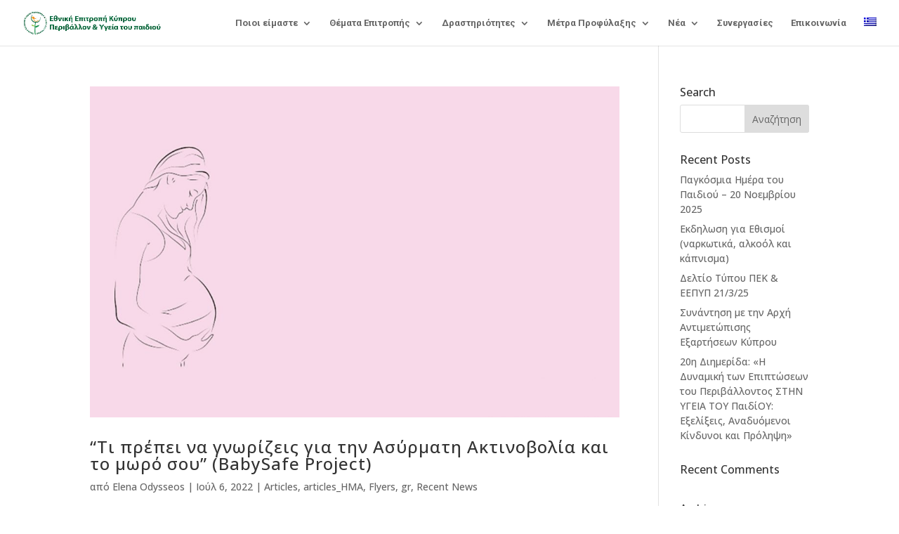

--- FILE ---
content_type: text/html; charset=UTF-8
request_url: https://paidi.com.cy/2022/07/
body_size: 15580
content:
<!DOCTYPE html>
<html lang="el">
<head>
	<meta charset="UTF-8" />
<meta http-equiv="X-UA-Compatible" content="IE=edge">
	<link rel="pingback" href="https://paidi.com.cy/xmlrpc.php" />

	<script type="text/javascript">
		document.documentElement.className = 'js';
	</script>
	
	<title>Αρχεία | Paidi.com.cy</title>
<link data-rocket-preload as="style" href="https://fonts.googleapis.com/css?family=Open%20Sans%3A300italic%2C400italic%2C600italic%2C700italic%2C800italic%2C400%2C300%2C600%2C700%2C800%7CRoboto%3A100%2C100italic%2C300%2C300italic%2Cregular%2Citalic%2C500%2C500italic%2C700%2C700italic%2C900%2C900italic%7CAdvent%20Pro%3A100%2C200%2C300%2Cregular%2C500%2C600%2C700%7COpen%20Sans%3A300%2Cregular%2C500%2C600%2C700%2C800%2C300italic%2Citalic%2C500italic%2C600italic%2C700italic%2C800italic&#038;subset=latin%2Clatin-ext&#038;display=swap" rel="preload">
<link href="https://fonts.googleapis.com/css?family=Open%20Sans%3A300italic%2C400italic%2C600italic%2C700italic%2C800italic%2C400%2C300%2C600%2C700%2C800%7CRoboto%3A100%2C100italic%2C300%2C300italic%2Cregular%2Citalic%2C500%2C500italic%2C700%2C700italic%2C900%2C900italic%7CAdvent%20Pro%3A100%2C200%2C300%2Cregular%2C500%2C600%2C700%7COpen%20Sans%3A300%2Cregular%2C500%2C600%2C700%2C800%2C300italic%2Citalic%2C500italic%2C600italic%2C700italic%2C800italic&#038;subset=latin%2Clatin-ext&#038;display=swap" media="print" onload="this.media=&#039;all&#039;" rel="stylesheet">
<noscript><link rel="stylesheet" href="https://fonts.googleapis.com/css?family=Open%20Sans%3A300italic%2C400italic%2C600italic%2C700italic%2C800italic%2C400%2C300%2C600%2C700%2C800%7CRoboto%3A100%2C100italic%2C300%2C300italic%2Cregular%2Citalic%2C500%2C500italic%2C700%2C700italic%2C900%2C900italic%7CAdvent%20Pro%3A100%2C200%2C300%2Cregular%2C500%2C600%2C700%7COpen%20Sans%3A300%2Cregular%2C500%2C600%2C700%2C800%2C300italic%2Citalic%2C500italic%2C600italic%2C700italic%2C800italic&#038;subset=latin%2Clatin-ext&#038;display=swap"></noscript>
<meta name='robots' content='max-image-preview:large' />
<link rel="alternate" hreflang="el" href="https://paidi.com.cy/2022/07/" />
<link rel="alternate" hreflang="x-default" href="https://paidi.com.cy/2022/07/" />
<link rel='dns-prefetch' href='//fonts.googleapis.com' />
<link href='https://fonts.gstatic.com' crossorigin rel='preconnect' />
<link rel="alternate" type="application/rss+xml" title="Ροή RSS &raquo; Paidi.com.cy" href="https://paidi.com.cy/feed/" />
<link rel="alternate" type="application/rss+xml" title="Ροή Σχολίων &raquo; Paidi.com.cy" href="https://paidi.com.cy/comments/feed/" />
		<!-- This site uses the Google Analytics by MonsterInsights plugin v9.11.1 - Using Analytics tracking - https://www.monsterinsights.com/ -->
							<script src="//www.googletagmanager.com/gtag/js?id=G-3GNDJJZV5P"  data-cfasync="false" data-wpfc-render="false" type="text/javascript" async></script>
			<script data-cfasync="false" data-wpfc-render="false" type="text/javascript">
				var mi_version = '9.11.1';
				var mi_track_user = true;
				var mi_no_track_reason = '';
								var MonsterInsightsDefaultLocations = {"page_location":"https:\/\/paidi.com.cy\/2022\/07\/"};
								if ( typeof MonsterInsightsPrivacyGuardFilter === 'function' ) {
					var MonsterInsightsLocations = (typeof MonsterInsightsExcludeQuery === 'object') ? MonsterInsightsPrivacyGuardFilter( MonsterInsightsExcludeQuery ) : MonsterInsightsPrivacyGuardFilter( MonsterInsightsDefaultLocations );
				} else {
					var MonsterInsightsLocations = (typeof MonsterInsightsExcludeQuery === 'object') ? MonsterInsightsExcludeQuery : MonsterInsightsDefaultLocations;
				}

								var disableStrs = [
										'ga-disable-G-3GNDJJZV5P',
									];

				/* Function to detect opted out users */
				function __gtagTrackerIsOptedOut() {
					for (var index = 0; index < disableStrs.length; index++) {
						if (document.cookie.indexOf(disableStrs[index] + '=true') > -1) {
							return true;
						}
					}

					return false;
				}

				/* Disable tracking if the opt-out cookie exists. */
				if (__gtagTrackerIsOptedOut()) {
					for (var index = 0; index < disableStrs.length; index++) {
						window[disableStrs[index]] = true;
					}
				}

				/* Opt-out function */
				function __gtagTrackerOptout() {
					for (var index = 0; index < disableStrs.length; index++) {
						document.cookie = disableStrs[index] + '=true; expires=Thu, 31 Dec 2099 23:59:59 UTC; path=/';
						window[disableStrs[index]] = true;
					}
				}

				if ('undefined' === typeof gaOptout) {
					function gaOptout() {
						__gtagTrackerOptout();
					}
				}
								window.dataLayer = window.dataLayer || [];

				window.MonsterInsightsDualTracker = {
					helpers: {},
					trackers: {},
				};
				if (mi_track_user) {
					function __gtagDataLayer() {
						dataLayer.push(arguments);
					}

					function __gtagTracker(type, name, parameters) {
						if (!parameters) {
							parameters = {};
						}

						if (parameters.send_to) {
							__gtagDataLayer.apply(null, arguments);
							return;
						}

						if (type === 'event') {
														parameters.send_to = monsterinsights_frontend.v4_id;
							var hookName = name;
							if (typeof parameters['event_category'] !== 'undefined') {
								hookName = parameters['event_category'] + ':' + name;
							}

							if (typeof MonsterInsightsDualTracker.trackers[hookName] !== 'undefined') {
								MonsterInsightsDualTracker.trackers[hookName](parameters);
							} else {
								__gtagDataLayer('event', name, parameters);
							}
							
						} else {
							__gtagDataLayer.apply(null, arguments);
						}
					}

					__gtagTracker('js', new Date());
					__gtagTracker('set', {
						'developer_id.dZGIzZG': true,
											});
					if ( MonsterInsightsLocations.page_location ) {
						__gtagTracker('set', MonsterInsightsLocations);
					}
										__gtagTracker('config', 'G-3GNDJJZV5P', {"forceSSL":"true","link_attribution":"true"} );
										window.gtag = __gtagTracker;										(function () {
						/* https://developers.google.com/analytics/devguides/collection/analyticsjs/ */
						/* ga and __gaTracker compatibility shim. */
						var noopfn = function () {
							return null;
						};
						var newtracker = function () {
							return new Tracker();
						};
						var Tracker = function () {
							return null;
						};
						var p = Tracker.prototype;
						p.get = noopfn;
						p.set = noopfn;
						p.send = function () {
							var args = Array.prototype.slice.call(arguments);
							args.unshift('send');
							__gaTracker.apply(null, args);
						};
						var __gaTracker = function () {
							var len = arguments.length;
							if (len === 0) {
								return;
							}
							var f = arguments[len - 1];
							if (typeof f !== 'object' || f === null || typeof f.hitCallback !== 'function') {
								if ('send' === arguments[0]) {
									var hitConverted, hitObject = false, action;
									if ('event' === arguments[1]) {
										if ('undefined' !== typeof arguments[3]) {
											hitObject = {
												'eventAction': arguments[3],
												'eventCategory': arguments[2],
												'eventLabel': arguments[4],
												'value': arguments[5] ? arguments[5] : 1,
											}
										}
									}
									if ('pageview' === arguments[1]) {
										if ('undefined' !== typeof arguments[2]) {
											hitObject = {
												'eventAction': 'page_view',
												'page_path': arguments[2],
											}
										}
									}
									if (typeof arguments[2] === 'object') {
										hitObject = arguments[2];
									}
									if (typeof arguments[5] === 'object') {
										Object.assign(hitObject, arguments[5]);
									}
									if ('undefined' !== typeof arguments[1].hitType) {
										hitObject = arguments[1];
										if ('pageview' === hitObject.hitType) {
											hitObject.eventAction = 'page_view';
										}
									}
									if (hitObject) {
										action = 'timing' === arguments[1].hitType ? 'timing_complete' : hitObject.eventAction;
										hitConverted = mapArgs(hitObject);
										__gtagTracker('event', action, hitConverted);
									}
								}
								return;
							}

							function mapArgs(args) {
								var arg, hit = {};
								var gaMap = {
									'eventCategory': 'event_category',
									'eventAction': 'event_action',
									'eventLabel': 'event_label',
									'eventValue': 'event_value',
									'nonInteraction': 'non_interaction',
									'timingCategory': 'event_category',
									'timingVar': 'name',
									'timingValue': 'value',
									'timingLabel': 'event_label',
									'page': 'page_path',
									'location': 'page_location',
									'title': 'page_title',
									'referrer' : 'page_referrer',
								};
								for (arg in args) {
																		if (!(!args.hasOwnProperty(arg) || !gaMap.hasOwnProperty(arg))) {
										hit[gaMap[arg]] = args[arg];
									} else {
										hit[arg] = args[arg];
									}
								}
								return hit;
							}

							try {
								f.hitCallback();
							} catch (ex) {
							}
						};
						__gaTracker.create = newtracker;
						__gaTracker.getByName = newtracker;
						__gaTracker.getAll = function () {
							return [];
						};
						__gaTracker.remove = noopfn;
						__gaTracker.loaded = true;
						window['__gaTracker'] = __gaTracker;
					})();
									} else {
										console.log("");
					(function () {
						function __gtagTracker() {
							return null;
						}

						window['__gtagTracker'] = __gtagTracker;
						window['gtag'] = __gtagTracker;
					})();
									}
			</script>
							<!-- / Google Analytics by MonsterInsights -->
		<meta content="Divi v.4.27.4" name="generator"/><style id='wp-emoji-styles-inline-css' type='text/css'>

	img.wp-smiley, img.emoji {
		display: inline !important;
		border: none !important;
		box-shadow: none !important;
		height: 1em !important;
		width: 1em !important;
		margin: 0 0.07em !important;
		vertical-align: -0.1em !important;
		background: none !important;
		padding: 0 !important;
	}
</style>
<link rel='stylesheet' id='wp-block-library-css' href='https://paidi.com.cy/wp-includes/css/dist/block-library/style.min.css?ver=6.8.3' type='text/css' media='all' />
<style id='wp-block-library-theme-inline-css' type='text/css'>
.wp-block-audio :where(figcaption){color:#555;font-size:13px;text-align:center}.is-dark-theme .wp-block-audio :where(figcaption){color:#ffffffa6}.wp-block-audio{margin:0 0 1em}.wp-block-code{border:1px solid #ccc;border-radius:4px;font-family:Menlo,Consolas,monaco,monospace;padding:.8em 1em}.wp-block-embed :where(figcaption){color:#555;font-size:13px;text-align:center}.is-dark-theme .wp-block-embed :where(figcaption){color:#ffffffa6}.wp-block-embed{margin:0 0 1em}.blocks-gallery-caption{color:#555;font-size:13px;text-align:center}.is-dark-theme .blocks-gallery-caption{color:#ffffffa6}:root :where(.wp-block-image figcaption){color:#555;font-size:13px;text-align:center}.is-dark-theme :root :where(.wp-block-image figcaption){color:#ffffffa6}.wp-block-image{margin:0 0 1em}.wp-block-pullquote{border-bottom:4px solid;border-top:4px solid;color:currentColor;margin-bottom:1.75em}.wp-block-pullquote cite,.wp-block-pullquote footer,.wp-block-pullquote__citation{color:currentColor;font-size:.8125em;font-style:normal;text-transform:uppercase}.wp-block-quote{border-left:.25em solid;margin:0 0 1.75em;padding-left:1em}.wp-block-quote cite,.wp-block-quote footer{color:currentColor;font-size:.8125em;font-style:normal;position:relative}.wp-block-quote:where(.has-text-align-right){border-left:none;border-right:.25em solid;padding-left:0;padding-right:1em}.wp-block-quote:where(.has-text-align-center){border:none;padding-left:0}.wp-block-quote.is-large,.wp-block-quote.is-style-large,.wp-block-quote:where(.is-style-plain){border:none}.wp-block-search .wp-block-search__label{font-weight:700}.wp-block-search__button{border:1px solid #ccc;padding:.375em .625em}:where(.wp-block-group.has-background){padding:1.25em 2.375em}.wp-block-separator.has-css-opacity{opacity:.4}.wp-block-separator{border:none;border-bottom:2px solid;margin-left:auto;margin-right:auto}.wp-block-separator.has-alpha-channel-opacity{opacity:1}.wp-block-separator:not(.is-style-wide):not(.is-style-dots){width:100px}.wp-block-separator.has-background:not(.is-style-dots){border-bottom:none;height:1px}.wp-block-separator.has-background:not(.is-style-wide):not(.is-style-dots){height:2px}.wp-block-table{margin:0 0 1em}.wp-block-table td,.wp-block-table th{word-break:normal}.wp-block-table :where(figcaption){color:#555;font-size:13px;text-align:center}.is-dark-theme .wp-block-table :where(figcaption){color:#ffffffa6}.wp-block-video :where(figcaption){color:#555;font-size:13px;text-align:center}.is-dark-theme .wp-block-video :where(figcaption){color:#ffffffa6}.wp-block-video{margin:0 0 1em}:root :where(.wp-block-template-part.has-background){margin-bottom:0;margin-top:0;padding:1.25em 2.375em}
</style>
<style id='global-styles-inline-css' type='text/css'>
:root{--wp--preset--aspect-ratio--square: 1;--wp--preset--aspect-ratio--4-3: 4/3;--wp--preset--aspect-ratio--3-4: 3/4;--wp--preset--aspect-ratio--3-2: 3/2;--wp--preset--aspect-ratio--2-3: 2/3;--wp--preset--aspect-ratio--16-9: 16/9;--wp--preset--aspect-ratio--9-16: 9/16;--wp--preset--color--black: #000000;--wp--preset--color--cyan-bluish-gray: #abb8c3;--wp--preset--color--white: #ffffff;--wp--preset--color--pale-pink: #f78da7;--wp--preset--color--vivid-red: #cf2e2e;--wp--preset--color--luminous-vivid-orange: #ff6900;--wp--preset--color--luminous-vivid-amber: #fcb900;--wp--preset--color--light-green-cyan: #7bdcb5;--wp--preset--color--vivid-green-cyan: #00d084;--wp--preset--color--pale-cyan-blue: #8ed1fc;--wp--preset--color--vivid-cyan-blue: #0693e3;--wp--preset--color--vivid-purple: #9b51e0;--wp--preset--gradient--vivid-cyan-blue-to-vivid-purple: linear-gradient(135deg,rgba(6,147,227,1) 0%,rgb(155,81,224) 100%);--wp--preset--gradient--light-green-cyan-to-vivid-green-cyan: linear-gradient(135deg,rgb(122,220,180) 0%,rgb(0,208,130) 100%);--wp--preset--gradient--luminous-vivid-amber-to-luminous-vivid-orange: linear-gradient(135deg,rgba(252,185,0,1) 0%,rgba(255,105,0,1) 100%);--wp--preset--gradient--luminous-vivid-orange-to-vivid-red: linear-gradient(135deg,rgba(255,105,0,1) 0%,rgb(207,46,46) 100%);--wp--preset--gradient--very-light-gray-to-cyan-bluish-gray: linear-gradient(135deg,rgb(238,238,238) 0%,rgb(169,184,195) 100%);--wp--preset--gradient--cool-to-warm-spectrum: linear-gradient(135deg,rgb(74,234,220) 0%,rgb(151,120,209) 20%,rgb(207,42,186) 40%,rgb(238,44,130) 60%,rgb(251,105,98) 80%,rgb(254,248,76) 100%);--wp--preset--gradient--blush-light-purple: linear-gradient(135deg,rgb(255,206,236) 0%,rgb(152,150,240) 100%);--wp--preset--gradient--blush-bordeaux: linear-gradient(135deg,rgb(254,205,165) 0%,rgb(254,45,45) 50%,rgb(107,0,62) 100%);--wp--preset--gradient--luminous-dusk: linear-gradient(135deg,rgb(255,203,112) 0%,rgb(199,81,192) 50%,rgb(65,88,208) 100%);--wp--preset--gradient--pale-ocean: linear-gradient(135deg,rgb(255,245,203) 0%,rgb(182,227,212) 50%,rgb(51,167,181) 100%);--wp--preset--gradient--electric-grass: linear-gradient(135deg,rgb(202,248,128) 0%,rgb(113,206,126) 100%);--wp--preset--gradient--midnight: linear-gradient(135deg,rgb(2,3,129) 0%,rgb(40,116,252) 100%);--wp--preset--font-size--small: 13px;--wp--preset--font-size--medium: 20px;--wp--preset--font-size--large: 36px;--wp--preset--font-size--x-large: 42px;--wp--preset--spacing--20: 0.44rem;--wp--preset--spacing--30: 0.67rem;--wp--preset--spacing--40: 1rem;--wp--preset--spacing--50: 1.5rem;--wp--preset--spacing--60: 2.25rem;--wp--preset--spacing--70: 3.38rem;--wp--preset--spacing--80: 5.06rem;--wp--preset--shadow--natural: 6px 6px 9px rgba(0, 0, 0, 0.2);--wp--preset--shadow--deep: 12px 12px 50px rgba(0, 0, 0, 0.4);--wp--preset--shadow--sharp: 6px 6px 0px rgba(0, 0, 0, 0.2);--wp--preset--shadow--outlined: 6px 6px 0px -3px rgba(255, 255, 255, 1), 6px 6px rgba(0, 0, 0, 1);--wp--preset--shadow--crisp: 6px 6px 0px rgba(0, 0, 0, 1);}:root { --wp--style--global--content-size: 823px;--wp--style--global--wide-size: 1080px; }:where(body) { margin: 0; }.wp-site-blocks > .alignleft { float: left; margin-right: 2em; }.wp-site-blocks > .alignright { float: right; margin-left: 2em; }.wp-site-blocks > .aligncenter { justify-content: center; margin-left: auto; margin-right: auto; }:where(.is-layout-flex){gap: 0.5em;}:where(.is-layout-grid){gap: 0.5em;}.is-layout-flow > .alignleft{float: left;margin-inline-start: 0;margin-inline-end: 2em;}.is-layout-flow > .alignright{float: right;margin-inline-start: 2em;margin-inline-end: 0;}.is-layout-flow > .aligncenter{margin-left: auto !important;margin-right: auto !important;}.is-layout-constrained > .alignleft{float: left;margin-inline-start: 0;margin-inline-end: 2em;}.is-layout-constrained > .alignright{float: right;margin-inline-start: 2em;margin-inline-end: 0;}.is-layout-constrained > .aligncenter{margin-left: auto !important;margin-right: auto !important;}.is-layout-constrained > :where(:not(.alignleft):not(.alignright):not(.alignfull)){max-width: var(--wp--style--global--content-size);margin-left: auto !important;margin-right: auto !important;}.is-layout-constrained > .alignwide{max-width: var(--wp--style--global--wide-size);}body .is-layout-flex{display: flex;}.is-layout-flex{flex-wrap: wrap;align-items: center;}.is-layout-flex > :is(*, div){margin: 0;}body .is-layout-grid{display: grid;}.is-layout-grid > :is(*, div){margin: 0;}body{padding-top: 0px;padding-right: 0px;padding-bottom: 0px;padding-left: 0px;}:root :where(.wp-element-button, .wp-block-button__link){background-color: #32373c;border-width: 0;color: #fff;font-family: inherit;font-size: inherit;line-height: inherit;padding: calc(0.667em + 2px) calc(1.333em + 2px);text-decoration: none;}.has-black-color{color: var(--wp--preset--color--black) !important;}.has-cyan-bluish-gray-color{color: var(--wp--preset--color--cyan-bluish-gray) !important;}.has-white-color{color: var(--wp--preset--color--white) !important;}.has-pale-pink-color{color: var(--wp--preset--color--pale-pink) !important;}.has-vivid-red-color{color: var(--wp--preset--color--vivid-red) !important;}.has-luminous-vivid-orange-color{color: var(--wp--preset--color--luminous-vivid-orange) !important;}.has-luminous-vivid-amber-color{color: var(--wp--preset--color--luminous-vivid-amber) !important;}.has-light-green-cyan-color{color: var(--wp--preset--color--light-green-cyan) !important;}.has-vivid-green-cyan-color{color: var(--wp--preset--color--vivid-green-cyan) !important;}.has-pale-cyan-blue-color{color: var(--wp--preset--color--pale-cyan-blue) !important;}.has-vivid-cyan-blue-color{color: var(--wp--preset--color--vivid-cyan-blue) !important;}.has-vivid-purple-color{color: var(--wp--preset--color--vivid-purple) !important;}.has-black-background-color{background-color: var(--wp--preset--color--black) !important;}.has-cyan-bluish-gray-background-color{background-color: var(--wp--preset--color--cyan-bluish-gray) !important;}.has-white-background-color{background-color: var(--wp--preset--color--white) !important;}.has-pale-pink-background-color{background-color: var(--wp--preset--color--pale-pink) !important;}.has-vivid-red-background-color{background-color: var(--wp--preset--color--vivid-red) !important;}.has-luminous-vivid-orange-background-color{background-color: var(--wp--preset--color--luminous-vivid-orange) !important;}.has-luminous-vivid-amber-background-color{background-color: var(--wp--preset--color--luminous-vivid-amber) !important;}.has-light-green-cyan-background-color{background-color: var(--wp--preset--color--light-green-cyan) !important;}.has-vivid-green-cyan-background-color{background-color: var(--wp--preset--color--vivid-green-cyan) !important;}.has-pale-cyan-blue-background-color{background-color: var(--wp--preset--color--pale-cyan-blue) !important;}.has-vivid-cyan-blue-background-color{background-color: var(--wp--preset--color--vivid-cyan-blue) !important;}.has-vivid-purple-background-color{background-color: var(--wp--preset--color--vivid-purple) !important;}.has-black-border-color{border-color: var(--wp--preset--color--black) !important;}.has-cyan-bluish-gray-border-color{border-color: var(--wp--preset--color--cyan-bluish-gray) !important;}.has-white-border-color{border-color: var(--wp--preset--color--white) !important;}.has-pale-pink-border-color{border-color: var(--wp--preset--color--pale-pink) !important;}.has-vivid-red-border-color{border-color: var(--wp--preset--color--vivid-red) !important;}.has-luminous-vivid-orange-border-color{border-color: var(--wp--preset--color--luminous-vivid-orange) !important;}.has-luminous-vivid-amber-border-color{border-color: var(--wp--preset--color--luminous-vivid-amber) !important;}.has-light-green-cyan-border-color{border-color: var(--wp--preset--color--light-green-cyan) !important;}.has-vivid-green-cyan-border-color{border-color: var(--wp--preset--color--vivid-green-cyan) !important;}.has-pale-cyan-blue-border-color{border-color: var(--wp--preset--color--pale-cyan-blue) !important;}.has-vivid-cyan-blue-border-color{border-color: var(--wp--preset--color--vivid-cyan-blue) !important;}.has-vivid-purple-border-color{border-color: var(--wp--preset--color--vivid-purple) !important;}.has-vivid-cyan-blue-to-vivid-purple-gradient-background{background: var(--wp--preset--gradient--vivid-cyan-blue-to-vivid-purple) !important;}.has-light-green-cyan-to-vivid-green-cyan-gradient-background{background: var(--wp--preset--gradient--light-green-cyan-to-vivid-green-cyan) !important;}.has-luminous-vivid-amber-to-luminous-vivid-orange-gradient-background{background: var(--wp--preset--gradient--luminous-vivid-amber-to-luminous-vivid-orange) !important;}.has-luminous-vivid-orange-to-vivid-red-gradient-background{background: var(--wp--preset--gradient--luminous-vivid-orange-to-vivid-red) !important;}.has-very-light-gray-to-cyan-bluish-gray-gradient-background{background: var(--wp--preset--gradient--very-light-gray-to-cyan-bluish-gray) !important;}.has-cool-to-warm-spectrum-gradient-background{background: var(--wp--preset--gradient--cool-to-warm-spectrum) !important;}.has-blush-light-purple-gradient-background{background: var(--wp--preset--gradient--blush-light-purple) !important;}.has-blush-bordeaux-gradient-background{background: var(--wp--preset--gradient--blush-bordeaux) !important;}.has-luminous-dusk-gradient-background{background: var(--wp--preset--gradient--luminous-dusk) !important;}.has-pale-ocean-gradient-background{background: var(--wp--preset--gradient--pale-ocean) !important;}.has-electric-grass-gradient-background{background: var(--wp--preset--gradient--electric-grass) !important;}.has-midnight-gradient-background{background: var(--wp--preset--gradient--midnight) !important;}.has-small-font-size{font-size: var(--wp--preset--font-size--small) !important;}.has-medium-font-size{font-size: var(--wp--preset--font-size--medium) !important;}.has-large-font-size{font-size: var(--wp--preset--font-size--large) !important;}.has-x-large-font-size{font-size: var(--wp--preset--font-size--x-large) !important;}
:where(.wp-block-post-template.is-layout-flex){gap: 1.25em;}:where(.wp-block-post-template.is-layout-grid){gap: 1.25em;}
:where(.wp-block-columns.is-layout-flex){gap: 2em;}:where(.wp-block-columns.is-layout-grid){gap: 2em;}
:root :where(.wp-block-pullquote){font-size: 1.5em;line-height: 1.6;}
</style>
<link rel='stylesheet' id='fvp-frontend-css' href='https://paidi.com.cy/wp-content/plugins/featured-video-plus/styles/frontend.css?ver=2.3.3' type='text/css' media='all' />
<link rel='stylesheet' id='wpml-menu-item-0-css' href='https://paidi.com.cy/wp-content/plugins/sitepress-multilingual-cms/templates/language-switchers/menu-item/style.min.css?ver=1' type='text/css' media='all' />

<link rel='stylesheet' id='divi-style-css' href='https://paidi.com.cy/wp-content/themes/Divi/style-static.min.css?ver=4.27.4' type='text/css' media='all' />
<script type="text/javascript" src="https://paidi.com.cy/wp-content/plugins/google-analytics-for-wordpress/assets/js/frontend-gtag.min.js?ver=9.11.1" id="monsterinsights-frontend-script-js" async="async" data-wp-strategy="async"></script>
<script data-cfasync="false" data-wpfc-render="false" type="text/javascript" id='monsterinsights-frontend-script-js-extra'>/* <![CDATA[ */
var monsterinsights_frontend = {"js_events_tracking":"true","download_extensions":"doc,pdf,ppt,zip,xls,docx,pptx,xlsx","inbound_paths":"[{\"path\":\"\\\/go\\\/\",\"label\":\"affiliate\"},{\"path\":\"\\\/recommend\\\/\",\"label\":\"affiliate\"}]","home_url":"https:\/\/paidi.com.cy","hash_tracking":"false","v4_id":"G-3GNDJJZV5P"};/* ]]> */
</script>
<script type="text/javascript" src="https://paidi.com.cy/wp-includes/js/jquery/jquery.min.js?ver=3.7.1" id="jquery-core-js"></script>
<script type="text/javascript" src="https://paidi.com.cy/wp-includes/js/jquery/jquery-migrate.min.js?ver=3.4.1" id="jquery-migrate-js"></script>
<script type="text/javascript" src="https://paidi.com.cy/wp-content/plugins/featured-video-plus/js/jquery.fitvids.min.js?ver=master-2015-08" id="jquery.fitvids-js"></script>
<script type="text/javascript" id="fvp-frontend-js-extra">
/* <![CDATA[ */
var fvpdata = {"ajaxurl":"https:\/\/paidi.com.cy\/wp-admin\/admin-ajax.php","nonce":"29a94cd80b","fitvids":"1","dynamic":"","overlay":"","opacity":"0.75","color":"b","width":"640"};
/* ]]> */
</script>
<script type="text/javascript" src="https://paidi.com.cy/wp-content/plugins/featured-video-plus/js/frontend.min.js?ver=2.3.3" id="fvp-frontend-js"></script>
<link rel="https://api.w.org/" href="https://paidi.com.cy/wp-json/" /><link rel="EditURI" type="application/rsd+xml" title="RSD" href="https://paidi.com.cy/xmlrpc.php?rsd" />
<meta name="generator" content="WordPress 6.8.3" />
<meta name="generator" content="WPML ver:4.7.6 stt:1,13;" />
<meta name="viewport" content="width=device-width, initial-scale=1.0, maximum-scale=1.0, user-scalable=0" /><script type="text/javascript">
 jQuery(document).ready(function($) {
 $(".et-social-icon a").attr('target', 'blank');
 });
</script><link rel="icon" href="https://paidi.com.cy/wp-content/uploads/2019/04/eepyp_fav.jpg" sizes="32x32" />
<link rel="icon" href="https://paidi.com.cy/wp-content/uploads/2019/04/eepyp_fav.jpg" sizes="192x192" />
<link rel="apple-touch-icon" href="https://paidi.com.cy/wp-content/uploads/2019/04/eepyp_fav.jpg" />
<meta name="msapplication-TileImage" content="https://paidi.com.cy/wp-content/uploads/2019/04/eepyp_fav.jpg" />
<link rel="stylesheet" id="et-divi-customizer-global-cached-inline-styles" href="https://paidi.com.cy/wp-content/et-cache/global/et-divi-customizer-global.min.css?ver=1758108841" /><link rel="stylesheet" id="et-core-unified-cpt-9439-cached-inline-styles" href="https://paidi.com.cy/wp-content/et-cache/9439/et-core-unified-cpt-9439.min.css?ver=1758108841" /><meta name="generator" content="AccelerateWP 3.19.0.1-1.1-28" data-wpr-features="wpr_desktop" /></head>
<body class="archive date wp-theme-Divi et-tb-has-template et-tb-has-footer et_pb_button_helper_class et_fullwidth_nav et_fixed_nav et_show_nav et_primary_nav_dropdown_animation_fade et_secondary_nav_dropdown_animation_fade et_header_style_left et_cover_background et_pb_gutter osx et_pb_gutters3 et_pb_pagebuilder_layout et_right_sidebar et_divi_theme et-db">
	<div data-rocket-location-hash="775329b08c0e284f257a34d6fe14bc45" id="page-container">
<div data-rocket-location-hash="551e81ab591dddf54ca9a5b9d4e36f2d" id="et-boc" class="et-boc">
			
		

	<header data-rocket-location-hash="5e68269e02cd20b9e49952725eddbf2d" id="main-header" data-height-onload="49">
		<div class="container clearfix et_menu_container">
					<div class="logo_container">
				<span class="logo_helper"></span>
				<a href="https://paidi.com.cy/">
				<img src="http://paidi.com.cy/wp-content/uploads/2019/05/logo_web.jpg" width="800" height="144" alt="Paidi.com.cy" id="logo" data-height-percentage="55" />
				</a>
			</div>
					<div id="et-top-navigation" data-height="49" data-fixed-height="40">
									<nav id="top-menu-nav">
					<ul id="top-menu" class="nav"><li class="menu-item menu-item-type-custom menu-item-object-custom menu-item-has-children menu-item-8"><a href="#">Ποιοι είμαστε</a>
<ul class="sub-menu">
	<li class="menu-item menu-item-type-post_type menu-item-object-page menu-item-233"><a href="https://paidi.com.cy/185-2/">Χαιρετισμός Προέδρου</a></li>
	<li class="menu-item menu-item-type-post_type menu-item-object-page menu-item-264"><a href="https://paidi.com.cy/apostoli/">Η αποστολή μας</a></li>
	<li class="menu-item menu-item-type-post_type menu-item-object-page menu-item-343"><a href="https://paidi.com.cy/epitropi/">Επιτροπή</a></li>
	<li class="menu-item menu-item-type-post_type menu-item-object-page menu-item-351"><a href="https://paidi.com.cy/ektheseis_drastiriotitwn/">Ετήσιες Εκθέσεις</a></li>
</ul>
</li>
<li class="menu-item menu-item-type-custom menu-item-object-custom menu-item-has-children menu-item-11806"><a href="#">Θέματα Επιτροπής</a>
<ul class="sub-menu">
	<li class="menu-item menu-item-type-post_type menu-item-object-page menu-item-847"><a href="https://paidi.com.cy/%ce%b7%ce%bb%ce%b5%ce%ba%cf%84%cf%81%ce%bf%ce%bc%ce%b1%ce%b3%ce%bd%ce%b7%cf%84%ce%b9%ce%ba%ce%ae-%ce%b1%ce%ba%cf%84%ce%b9%ce%bd%ce%bf%ce%b2%ce%bf%ce%bb%ce%af%ce%b1/">Ηλεκτρομαγνητική Ακτινοβολία</a></li>
	<li class="menu-item menu-item-type-post_type menu-item-object-page menu-item-12192"><a href="https://paidi.com.cy/%cf%88%ce%b7%cf%86%ce%b9%ce%b1%ce%ba%ce%b7-%cf%84%ce%b5%cf%87%ce%bd%ce%bf%ce%bb%ce%bf%ce%b3%ce%b9%ce%b1/">Ψηφιακή Τεχνολογία</a></li>
	<li class="menu-item menu-item-type-custom menu-item-object-custom menu-item-11809"><a href="#">Χημικά</a></li>
	<li class="menu-item menu-item-type-custom menu-item-object-custom menu-item-11810"><a href="#">Καπνικά Προϊόντα</a></li>
</ul>
</li>
<li class="menu-item menu-item-type-custom menu-item-object-custom menu-item-has-children menu-item-9"><a href="#">Δραστηριότητες</a>
<ul class="sub-menu">
	<li class="menu-item menu-item-type-post_type menu-item-object-page menu-item-8335"><a href="https://paidi.com.cy/interventions/">Παρεμβάσεις</a></li>
	<li class="menu-item menu-item-type-post_type menu-item-object-page menu-item-9112"><a href="https://paidi.com.cy/erevna/">Εκστρατείες &#8211; Έρευνα</a></li>
	<li class="menu-item menu-item-type-custom menu-item-object-custom menu-item-575"><a href="https://paidi.com.cy/hmerides/">Ημερίδες</a></li>
	<li class="menu-item menu-item-type-taxonomy menu-item-object-category menu-item-12094"><a href="https://paidi.com.cy/category/%cf%83%cf%85%ce%bd%ce%b1%ce%bd%cf%84%ce%ae%cf%83%ce%b5%ce%b9%cf%82/">Συναντήσεις</a></li>
	<li class="menu-item menu-item-type-taxonomy menu-item-object-category menu-item-12226"><a href="https://paidi.com.cy/category/%ce%b5%ce%ba%ce%b4%ce%b7%ce%bb%cf%8e%cf%83%ce%b5%ce%b9%cf%82/">Εκδηλώσεις</a></li>
	<li class="menu-item menu-item-type-custom menu-item-object-custom menu-item-has-children menu-item-962"><a href="http://paidi.com.cy/mme/">ΜΜΕ</a>
	<ul class="sub-menu">
		<li class="menu-item menu-item-type-post_type menu-item-object-page menu-item-607"><a href="https://paidi.com.cy/dimosiografikes_diaskepseis/">Δημοσιογραφικές Διασκέψεις</a></li>
		<li class="menu-item menu-item-type-post_type menu-item-object-page menu-item-1617"><a href="https://paidi.com.cy/radio-tv/">Τηλεόραση/Ράδιο</a></li>
	</ul>
</li>
	<li class="menu-item menu-item-type-post_type menu-item-object-page menu-item-324"><a href="https://paidi.com.cy/ethnic_sxedia/">Εθνικά Σχέδια Δράσης</a></li>
	<li class="menu-item menu-item-type-post_type menu-item-object-page menu-item-426"><a href="https://paidi.com.cy/dialekseis/">Διαλέξεις &#8211; Σεμινάρια</a></li>
</ul>
</li>
<li class="menu-item menu-item-type-custom menu-item-object-custom menu-item-has-children menu-item-10"><a href="#">Μέτρα Προφύλαξης</a>
<ul class="sub-menu">
	<li class="menu-item menu-item-type-post_type menu-item-object-page menu-item-1298"><a href="https://paidi.com.cy/vivlio-eepyp/">Βιβλίο</a></li>
	<li class="menu-item menu-item-type-custom menu-item-object-custom menu-item-612"><a href="https://paidi.com.cy/fylladia/">Οδηγοί</a></li>
	<li class="menu-item menu-item-type-post_type menu-item-object-page menu-item-8320"><a href="https://paidi.com.cy/all-videos/">Βίντεος</a></li>
</ul>
</li>
<li class="menu-item menu-item-type-custom menu-item-object-custom menu-item-has-children menu-item-12"><a href="#">Νέα</a>
<ul class="sub-menu">
	<li class="menu-item menu-item-type-custom menu-item-object-custom menu-item-1382"><a href="https://paidi.com.cy/recent-news/">Τελευταία Νέα</a></li>
	<li class="menu-item menu-item-type-custom menu-item-object-custom menu-item-5166"><a href="https://paidi.com.cy/epistimonika-nea/">Επιστημονικά Νέα</a></li>
</ul>
</li>
<li class="menu-item menu-item-type-post_type menu-item-object-page menu-item-799"><a href="https://paidi.com.cy/%cf%83%cf%85%ce%bd%ce%b5%cf%81%ce%b3%ce%b1%cf%83%ce%af%ce%b5%cf%82-%cf%83%cf%85%ce%bd%ce%b4%ce%ad%cf%83%ce%b5%ce%b9%cf%82/">Συνεργασίες</a></li>
<li class="menu-item menu-item-type-post_type menu-item-object-page menu-item-9082"><a href="https://paidi.com.cy/epikoinwnia/">Επικοινωνία</a></li>
<li class="menu-item wpml-ls-slot-2 wpml-ls-item wpml-ls-item-el wpml-ls-current-language wpml-ls-menu-item wpml-ls-first-item wpml-ls-last-item menu-item-type-wpml_ls_menu_item menu-item-object-wpml_ls_menu_item menu-item-wpml-ls-2-el"><a href="https://paidi.com.cy/2022/07/" title="Αλλαγή σε "><img
            class="wpml-ls-flag"
            src="https://paidi.com.cy/wp-content/plugins/sitepress-multilingual-cms/res/flags/el.png"
            alt="Ελληνικα"
            
            
    /></a></li>
</ul>					</nav>
				
				
				
				
				<div id="et_mobile_nav_menu">
				<div class="mobile_nav closed">
					<span class="select_page">Επιλογή Σελίδας</span>
					<span class="mobile_menu_bar mobile_menu_bar_toggle"></span>
				</div>
			</div>			</div> <!-- #et-top-navigation -->
		</div> <!-- .container -->
			</header> <!-- #main-header -->
<div data-rocket-location-hash="16bdc482463a7a38ce25ac0d2ace1efb" id="et-main-area">
	
<div id="main-content">
	<div class="container">
		<div id="content-area" class="clearfix">
			<div id="left-area">
		
					<article id="post-8181" class="et_pb_post post-8181 post type-post status-publish format-standard has-post-thumbnail hentry category-all-articles category-articles_hma category-flyers category-gr category-recent-news">

											<a class="entry-featured-image-url" href="https://paidi.com.cy/babysafe-booklet/">
								<img src="https://paidi.com.cy/wp-content/uploads/2022/11/BabySafe-1920x900-1-1080x675.jpg" alt="&#8220;Τι πρέπει να γνωρίζεις για την Ασύρματη Ακτινοβολία και το μωρό σου&#8221; (BabySafe Project)" class="" width="1080" height="675" />							</a>
					
															<h2 class="entry-title"><a href="https://paidi.com.cy/babysafe-booklet/">&#8220;Τι πρέπει να γνωρίζεις για την Ασύρματη Ακτινοβολία και το μωρό σου&#8221; (BabySafe Project)</a></h2>
					
					<p class="post-meta"> από <span class="author vcard"><a href="https://paidi.com.cy/author/athina/" title="Αναρτήσεις από Elena Odysseos" rel="author">Elena Odysseos</a></span> | <span class="published">Ιούλ 6, 2022</span> | <a href="https://paidi.com.cy/category/articles_hma/all-articles/" rel="category tag">Articles</a>, <a href="https://paidi.com.cy/category/articles_hma/" rel="category tag">articles_HMA</a>, <a href="https://paidi.com.cy/category/flyers/" rel="category tag">Flyers</a>, <a href="https://paidi.com.cy/category/gr/" rel="category tag">gr</a>, <a href="https://paidi.com.cy/category/news/recent-news/" rel="category tag">Recent News</a></p>Οδηγός προφύλαξης του εμβρύου: &quot;Τι πρέπει να γνωρίζεις για την Ασύρματη Ακτινοβολία και το μωρό σου&quot; (BabySafe Project) Ο οδηγός μεταφράστηκε το 2022, σε ελεύθερη απόδοση στα Ελληνικά από την Εθνική Επιτροπή «Περιβάλλον και Υγεία του Παιδιού», μετά από...				
					</article>
			<div class="pagination clearfix">
	<div class="alignleft"></div>
	<div class="alignright"></div>
</div>			</div>

				<div id="sidebar">
		<div id="search-2" class="et_pb_widget widget_search"><h4 class="widgettitle">Search</h4><form role="search" method="get" id="searchform" class="searchform" action="https://paidi.com.cy/">
				<div>
					<label class="screen-reader-text" for="s">Αναζήτηση για:</label>
					<input type="text" value="" name="s" id="s" />
					<input type="submit" id="searchsubmit" value="Αναζήτηση" />
				</div>
			<input type='hidden' name='lang' value='el' /></form></div>
		<div id="recent-posts-2" class="et_pb_widget widget_recent_entries">
		<h4 class="widgettitle">Recent Posts</h4>
		<ul>
											<li>
					<a href="https://paidi.com.cy/%cf%80%ce%b1%ce%b3%ce%ba%cf%8c%cf%83%ce%bc%ce%b9%ce%b1-%ce%b7%ce%bc%ce%ad%cf%81%ce%b1-%cf%84%ce%bf%cf%85-%cf%80%ce%b1%ce%b9%ce%b4%ce%b9%ce%bf%cf%8d-20-%ce%bd%ce%bf%ce%b5%ce%bc%ce%b2%cf%81/">Παγκόσμια Ημέρα του Παιδιού – 20 Νοεμβρίου 2025</a>
									</li>
											<li>
					<a href="https://paidi.com.cy/%ce%b5%ce%ba%ce%b4%ce%b7%ce%bb%cf%89%cf%83%ce%b7-%ce%b3%ce%b9%ce%b1-%ce%b5%ce%b8%ce%b9%cf%83%ce%bc%ce%bf%ce%af-%ce%bd%ce%b1%cf%81%ce%ba%cf%89%cf%84%ce%b9%ce%ba%ce%ac-%ce%b1%ce%bb%ce%ba%ce%bf%cf%8c/">Εκδηλωση για Εθισμοί (ναρκωτικά, αλκοόλ και κάπνισμα)</a>
									</li>
											<li>
					<a href="https://paidi.com.cy/%ce%b4%ce%b5%ce%bb%cf%84%ce%af%ce%bf-%cf%84%cf%8d%cf%80%ce%bf%cf%85-%cf%80%ce%b5%ce%ba-%ce%b5%ce%b5%cf%80%cf%85%cf%80-21-3-25/">Δελτίο Τύπου ΠΕΚ &#038; ΕΕΠΥΠ 21/3/25</a>
									</li>
											<li>
					<a href="https://paidi.com.cy/%cf%83%cf%85%ce%bd%ce%ac%ce%bd%cf%84%ce%b7%cf%83%ce%b7-%ce%bc%ce%b5-%cf%84%ce%b7%ce%bd-%ce%b1%cf%81%cf%87%ce%ae-%ce%b1%ce%bd%cf%84%ce%b9%ce%bc%ce%b5%cf%84%cf%8e%cf%80%ce%b9%cf%83%ce%b7%cf%82-%ce%b5/">Συνάντηση με την Αρχή Αντιμετώπισης Εξαρτήσεων Κύπρου</a>
									</li>
											<li>
					<a href="https://paidi.com.cy/20_dihmerida/">20η Διημερίδα: «Η Δυναμική των Επιπτώσεων του Περιβάλλοντος ΣΤΗΝ ΥΓΕΙΑ ΤΟΥ ΠαιδίΟΥ: Εξελίξεις, Αναδυόμενοι Κίνδυνοι και Πρόληψη»</a>
									</li>
					</ul>

		</div><div id="recent-comments-2" class="et_pb_widget widget_recent_comments"><h4 class="widgettitle">Recent Comments</h4><ul id="recentcomments"></ul></div><div id="archives-2" class="et_pb_widget widget_archive"><h4 class="widgettitle">Archives</h4>
			<ul>
					<li><a href='https://paidi.com.cy/2025/11/'>Νοέμβριος 2025</a></li>
	<li><a href='https://paidi.com.cy/2025/09/'>Σεπτέμβριος 2025</a></li>
	<li><a href='https://paidi.com.cy/2025/03/'>Μάρτιος 2025</a></li>
	<li><a href='https://paidi.com.cy/2025/01/'>Ιανουάριος 2025</a></li>
	<li><a href='https://paidi.com.cy/2024/10/'>Οκτώβριος 2024</a></li>
	<li><a href='https://paidi.com.cy/2024/09/'>Σεπτέμβριος 2024</a></li>
	<li><a href='https://paidi.com.cy/2024/03/'>Μάρτιος 2024</a></li>
	<li><a href='https://paidi.com.cy/2024/02/'>Φεβρουάριος 2024</a></li>
	<li><a href='https://paidi.com.cy/2024/01/'>Ιανουάριος 2024</a></li>
	<li><a href='https://paidi.com.cy/2023/11/'>Νοέμβριος 2023</a></li>
	<li><a href='https://paidi.com.cy/2023/10/'>Οκτώβριος 2023</a></li>
	<li><a href='https://paidi.com.cy/2023/08/'>Αύγουστος 2023</a></li>
	<li><a href='https://paidi.com.cy/2023/07/'>Ιούλιος 2023</a></li>
	<li><a href='https://paidi.com.cy/2023/06/'>Ιούνιος 2023</a></li>
	<li><a href='https://paidi.com.cy/2023/04/'>Απρίλιος 2023</a></li>
	<li><a href='https://paidi.com.cy/2023/03/'>Μάρτιος 2023</a></li>
	<li><a href='https://paidi.com.cy/2022/12/'>Δεκέμβριος 2022</a></li>
	<li><a href='https://paidi.com.cy/2022/11/'>Νοέμβριος 2022</a></li>
	<li><a href='https://paidi.com.cy/2022/10/'>Οκτώβριος 2022</a></li>
	<li><a href='https://paidi.com.cy/2022/09/'>Σεπτέμβριος 2022</a></li>
	<li><a href='https://paidi.com.cy/2022/08/'>Αύγουστος 2022</a></li>
	<li><a href='https://paidi.com.cy/2022/07/' aria-current="page">Ιούλιος 2022</a></li>
	<li><a href='https://paidi.com.cy/2022/06/'>Ιούνιος 2022</a></li>
	<li><a href='https://paidi.com.cy/2022/05/'>Μάιος 2022</a></li>
	<li><a href='https://paidi.com.cy/2022/04/'>Απρίλιος 2022</a></li>
	<li><a href='https://paidi.com.cy/2022/02/'>Φεβρουάριος 2022</a></li>
	<li><a href='https://paidi.com.cy/2021/12/'>Δεκέμβριος 2021</a></li>
	<li><a href='https://paidi.com.cy/2021/11/'>Νοέμβριος 2021</a></li>
	<li><a href='https://paidi.com.cy/2021/10/'>Οκτώβριος 2021</a></li>
	<li><a href='https://paidi.com.cy/2021/08/'>Αύγουστος 2021</a></li>
	<li><a href='https://paidi.com.cy/2021/07/'>Ιούλιος 2021</a></li>
	<li><a href='https://paidi.com.cy/2021/06/'>Ιούνιος 2021</a></li>
	<li><a href='https://paidi.com.cy/2021/05/'>Μάιος 2021</a></li>
	<li><a href='https://paidi.com.cy/2021/04/'>Απρίλιος 2021</a></li>
	<li><a href='https://paidi.com.cy/2021/03/'>Μάρτιος 2021</a></li>
	<li><a href='https://paidi.com.cy/2021/02/'>Φεβρουάριος 2021</a></li>
	<li><a href='https://paidi.com.cy/2021/01/'>Ιανουάριος 2021</a></li>
	<li><a href='https://paidi.com.cy/2020/12/'>Δεκέμβριος 2020</a></li>
	<li><a href='https://paidi.com.cy/2020/09/'>Σεπτέμβριος 2020</a></li>
	<li><a href='https://paidi.com.cy/2020/07/'>Ιούλιος 2020</a></li>
	<li><a href='https://paidi.com.cy/2020/06/'>Ιούνιος 2020</a></li>
	<li><a href='https://paidi.com.cy/2020/05/'>Μάιος 2020</a></li>
	<li><a href='https://paidi.com.cy/2020/04/'>Απρίλιος 2020</a></li>
	<li><a href='https://paidi.com.cy/2020/01/'>Ιανουάριος 2020</a></li>
	<li><a href='https://paidi.com.cy/2019/12/'>Δεκέμβριος 2019</a></li>
	<li><a href='https://paidi.com.cy/2019/11/'>Νοέμβριος 2019</a></li>
	<li><a href='https://paidi.com.cy/2019/10/'>Οκτώβριος 2019</a></li>
	<li><a href='https://paidi.com.cy/2019/08/'>Αύγουστος 2019</a></li>
	<li><a href='https://paidi.com.cy/2019/07/'>Ιούλιος 2019</a></li>
	<li><a href='https://paidi.com.cy/2019/06/'>Ιούνιος 2019</a></li>
	<li><a href='https://paidi.com.cy/2019/05/'>Μάιος 2019</a></li>
	<li><a href='https://paidi.com.cy/2019/04/'>Απρίλιος 2019</a></li>
	<li><a href='https://paidi.com.cy/2019/01/'>Ιανουάριος 2019</a></li>
	<li><a href='https://paidi.com.cy/2018/12/'>Δεκέμβριος 2018</a></li>
	<li><a href='https://paidi.com.cy/2018/11/'>Νοέμβριος 2018</a></li>
	<li><a href='https://paidi.com.cy/2018/10/'>Οκτώβριος 2018</a></li>
	<li><a href='https://paidi.com.cy/2018/09/'>Σεπτέμβριος 2018</a></li>
	<li><a href='https://paidi.com.cy/2018/07/'>Ιούλιος 2018</a></li>
	<li><a href='https://paidi.com.cy/2018/05/'>Μάιος 2018</a></li>
	<li><a href='https://paidi.com.cy/2018/04/'>Απρίλιος 2018</a></li>
	<li><a href='https://paidi.com.cy/2018/01/'>Ιανουάριος 2018</a></li>
	<li><a href='https://paidi.com.cy/2017/11/'>Νοέμβριος 2017</a></li>
	<li><a href='https://paidi.com.cy/2017/08/'>Αύγουστος 2017</a></li>
	<li><a href='https://paidi.com.cy/2017/06/'>Ιούνιος 2017</a></li>
	<li><a href='https://paidi.com.cy/2017/05/'>Μάιος 2017</a></li>
	<li><a href='https://paidi.com.cy/2017/04/'>Απρίλιος 2017</a></li>
	<li><a href='https://paidi.com.cy/2017/03/'>Μάρτιος 2017</a></li>
	<li><a href='https://paidi.com.cy/2017/02/'>Φεβρουάριος 2017</a></li>
	<li><a href='https://paidi.com.cy/2016/09/'>Σεπτέμβριος 2016</a></li>
	<li><a href='https://paidi.com.cy/2016/07/'>Ιούλιος 2016</a></li>
	<li><a href='https://paidi.com.cy/2016/06/'>Ιούνιος 2016</a></li>
	<li><a href='https://paidi.com.cy/2016/05/'>Μάιος 2016</a></li>
	<li><a href='https://paidi.com.cy/2016/04/'>Απρίλιος 2016</a></li>
	<li><a href='https://paidi.com.cy/2016/01/'>Ιανουάριος 2016</a></li>
	<li><a href='https://paidi.com.cy/2015/12/'>Δεκέμβριος 2015</a></li>
	<li><a href='https://paidi.com.cy/2015/10/'>Οκτώβριος 2015</a></li>
	<li><a href='https://paidi.com.cy/2015/09/'>Σεπτέμβριος 2015</a></li>
	<li><a href='https://paidi.com.cy/2015/05/'>Μάιος 2015</a></li>
	<li><a href='https://paidi.com.cy/2013/07/'>Ιούλιος 2013</a></li>
			</ul>

			</div><div id="categories-2" class="et_pb_widget widget_categories"><h4 class="widgettitle">Categories</h4>
			<ul>
					<li class="cat-item cat-item-43"><a href="https://paidi.com.cy/category/news/archive-news/">Archive News</a>
</li>
	<li class="cat-item cat-item-42"><a href="https://paidi.com.cy/category/articles_hma/all-articles/">Articles</a>
</li>
	<li class="cat-item cat-item-20"><a href="https://paidi.com.cy/category/articles_hma/">articles_HMA</a>
</li>
	<li class="cat-item cat-item-36"><a href="https://paidi.com.cy/category/bibliography-emf-rf/">Bibliography EMF/RF</a>
</li>
	<li class="cat-item cat-item-8"><a href="https://paidi.com.cy/category/dialexeis/">Dialexeis</a>
</li>
	<li class="cat-item cat-item-27"><a href="https://paidi.com.cy/category/dialexeis-emf-rf/">Dialexeis EMF/RF</a>
</li>
	<li class="cat-item cat-item-34"><a href="https://paidi.com.cy/category/tv/">Emfanisis se ekpompes stin TV</a>
</li>
	<li class="cat-item cat-item-24"><a href="https://paidi.com.cy/category/flyers/">Flyers</a>
</li>
	<li class="cat-item cat-item-106"><a href="https://paidi.com.cy/category/gr/">gr</a>
</li>
	<li class="cat-item cat-item-120"><a href="https://paidi.com.cy/category/hmerides/">Hmerides</a>
</li>
	<li class="cat-item cat-item-46"><a href="https://paidi.com.cy/category/news/">News</a>
</li>
	<li class="cat-item cat-item-45"><a href="https://paidi.com.cy/category/scientific/">News Scientific</a>
</li>
	<li class="cat-item cat-item-38"><a href="https://paidi.com.cy/category/paixnidia/">Paixnidia</a>
</li>
	<li class="cat-item cat-item-28"><a href="https://paidi.com.cy/category/parousiaseis/">Parousiaseis</a>
</li>
	<li class="cat-item cat-item-97"><a href="https://paidi.com.cy/category/parousiaseis-emf-rf/">Parousiaseis EMF/RF</a>
</li>
	<li class="cat-item cat-item-18"><a href="https://paidi.com.cy/category/news/recent-news/">Recent News</a>
</li>
	<li class="cat-item cat-item-44"><a href="https://paidi.com.cy/category/scientific/scientific-archive-news/">Scientific Archive News</a>
</li>
	<li class="cat-item cat-item-19"><a href="https://paidi.com.cy/category/scientific/scientific-news/">Scientific Latest News</a>
</li>
	<li class="cat-item cat-item-35"><a href="https://paidi.com.cy/category/radio/">Simmetoxi se radiofonikes ekpompes</a>
</li>
	<li class="cat-item cat-item-37"><a href="https://paidi.com.cy/category/smoking/">Smoking</a>
</li>
	<li class="cat-item cat-item-26"><a href="https://paidi.com.cy/category/videos-emf-rf/">Videos EMF/RF</a>
</li>
	<li class="cat-item cat-item-29"><a href="https://paidi.com.cy/category/all-videos/">Videos ΕΕΠΥΠ</a>
</li>
	<li class="cat-item cat-item-98"><a href="https://paidi.com.cy/category/%ce%b4%ce%b7%ce%bc%ce%bf%cf%83%ce%b9%ce%bf%ce%b3-%ce%b4%ce%b9%ce%b1%cf%83%ce%ba-press-conferences/">Δημοσιογ. Διασκ. Press Conferences</a>
</li>
	<li class="cat-item cat-item-125"><a href="https://paidi.com.cy/category/%ce%b5%ce%ba%ce%b4%ce%b7%ce%bb%cf%8e%cf%83%ce%b5%ce%b9%cf%82/">Εκδηλώσεις</a>
</li>
	<li class="cat-item cat-item-31"><a href="https://paidi.com.cy/category/ektheseis-drastiriotitwn/">Εκθέσεις Δραστηριοτήτων</a>
</li>
	<li class="cat-item cat-item-33"><a href="https://paidi.com.cy/category/research/">Έρευνες</a>
</li>
	<li class="cat-item cat-item-1"><a href="https://paidi.com.cy/category/%ce%bc%ce%b7-%ce%ba%ce%b1%cf%84%ce%b7%ce%b3%ce%bf%cf%81%ce%b9%ce%bf%cf%80%ce%bf%ce%b9%ce%b7%ce%bc%ce%ad%ce%bd%ce%bf/">Μη κατηγοριοποιημένο</a>
</li>
	<li class="cat-item cat-item-100"><a href="https://paidi.com.cy/category/%cf%80%ce%b1%cf%81%ce%b5%ce%bc%ce%b2%ce%ac%cf%83%ce%b5%ce%b9%cf%82/">Παρεμβάσεις</a>
</li>
	<li class="cat-item cat-item-123"><a href="https://paidi.com.cy/category/%cf%83%cf%85%ce%bd%ce%b1%ce%bd%cf%84%ce%ae%cf%83%ce%b5%ce%b9%cf%82/">Συναντήσεις</a>
</li>
	<li class="cat-item cat-item-30"><a href="https://paidi.com.cy/category/synthesi-epitropis/">Σύνθεση Επιτροπής</a>
</li>
			</ul>

			</div><div id="meta-2" class="et_pb_widget widget_meta"><h4 class="widgettitle">Meta</h4>
		<ul>
						<li><a href="https://paidi.com.cy/wp-login.php">Σύνδεση</a></li>
			<li><a href="https://paidi.com.cy/feed/">Ροή καταχωρίσεων</a></li>
			<li><a href="https://paidi.com.cy/comments/feed/">Ροή σχολίων</a></li>

			<li><a href="https://wordpress.org/">WordPress.org</a></li>
		</ul>

		</div>	</div>
		</div>
	</div>
</div>

	<footer class="et-l et-l--footer">
			<div class="et_builder_inner_content et_pb_gutters3"><div class="et_pb_section et_pb_section_0_tb_footer et_pb_with_background et_section_regular" >
				
				
				
				
				
				
				<div class="et_pb_row et_pb_row_0_tb_footer">
				<div class="et_pb_column et_pb_column_1_2 et_pb_column_0_tb_footer  et_pb_css_mix_blend_mode_passthrough">
				
				
				
				
				<div class="et_pb_module et_pb_text et_pb_text_0_tb_footer  et_pb_text_align_left et_pb_bg_layout_light">
				
				
				
				
				<div class="et_pb_text_inner"><h2>Επικοινωνία | Contact us</h2>
<p><strong>Εγγραφείτε στο ενημερωτικό μας δελτίο (<span style="color: #0c71c3;">Newsletter</span>), αφήνοντας τα στοιχεία σας, ή γράψτε το σχόλιο σας και θα επικοινωνήσουμε μαζί σας το συντομότερο δυνατόν.</strong> | Sign up for our Newsletter by leaving your details or write your comment and we’ll get back to you as soon as possible.</p></div>
			</div><div class="et_pb_module et_pb_text et_pb_text_1_tb_footer  et_pb_text_align_left et_pb_bg_layout_light">
				
				
				
				
				<div class="et_pb_text_inner"><p><span style="color: #0c71c3;"><strong></strong></span></p>
<p><span style="color: #0c71c3;"><strong>Για αμεσότερη ενημέρωση συνδεθείτε μαζί μας στα κοινωνικά δίκτυα Facebook και Youtube: | </strong></span>Connect with our social networks on Facebook and Youtube to stay informed:</p></div>
			</div><ul class="et_pb_module et_pb_social_media_follow et_pb_social_media_follow_0_tb_footer clearfix  et_pb_bg_layout_light">
				
				
				
				
				<li
            class='et_pb_social_media_follow_network_0_tb_footer et_pb_social_icon et_pb_social_network_link  et-social-facebook'><a
              href='https://www.facebook.com/profile.php?id=100068962098033'
              class='icon et_pb_with_border'
              title='Ακολουθήστε το Facebook'
               target="_blank"><span
                class='et_pb_social_media_follow_network_name'
                aria-hidden='true'
                >Ακολουθήστε</span></a></li><li
            class='et_pb_social_media_follow_network_1_tb_footer et_pb_social_icon et_pb_social_network_link  et-social-youtube'><a
              href='https://www.youtube.com/channel/UC1OLIuiblzFfZnPZHUzvAyA/featured'
              class='icon et_pb_with_border'
              title='Ακολουθήστε το Youtube'
               target="_blank"><span
                class='et_pb_social_media_follow_network_name'
                aria-hidden='true'
                >Ακολουθήστε</span></a></li>
			</ul>
			</div><div class="et_pb_column et_pb_column_1_2 et_pb_column_1_tb_footer  et_pb_css_mix_blend_mode_passthrough et-last-child">
				
				
				
				
				
			<div id="et_pb_contact_form_0" class="et_pb_with_border et_pb_module et_pb_contact_form_0_tb_footer et_pb_contact_form_container clearfix" data-form_unique_num="0" data-form_unique_id="">
				
				
				
				
				
				<div class="et-pb-contact-message"></div>
				
				<div class="et_pb_contact">
					<form class="et_pb_contact_form clearfix" method="post" action="https://paidi.com.cy/2022/07/">
						<p class="et_pb_contact_field et_pb_contact_field_0_tb_footer et_pb_contact_field_half" data-id="name" data-type="input">
				
				
				
				
				<label for="et_pb_contact_name_0" class="et_pb_contact_form_label">Name</label>
				<input type="text" id="et_pb_contact_name_0" class="input" value="" name="et_pb_contact_name_0" data-required_mark="required" data-field_type="input" data-original_id="name" placeholder="Name">
			</p><p class="et_pb_contact_field et_pb_contact_field_1_tb_footer et_pb_contact_field_half et_pb_contact_field_last" data-id="email" data-type="email">
				
				
				
				
				<label for="et_pb_contact_email_0" class="et_pb_contact_form_label">Email Address</label>
				<input type="text" id="et_pb_contact_email_0" class="input" value="" name="et_pb_contact_email_0" data-required_mark="required" data-field_type="email" data-original_id="email" placeholder="Email Address">
			</p><p class="et_pb_contact_field et_pb_contact_field_2_tb_footer et_pb_contact_field_last" data-id="message" data-type="text">
				
				
				
				
				<label for="et_pb_contact_message_0" class="et_pb_contact_form_label">Message</label>
				<textarea name="et_pb_contact_message_0" id="et_pb_contact_message_0" class="et_pb_contact_message input" data-required_mark="required" data-field_type="text" data-original_id="message" placeholder="Message"></textarea>
			</p><p class="et_pb_contact_field et_pb_contact_field_3_tb_footer et_pb_contact_field_last" data-id="newsletter" data-type="checkbox">
				
				
				
				
				<label for="et_pb_contact_newsletter_0" class="et_pb_contact_form_label"> </label>
				<input class="et_pb_checkbox_handle" type="hidden" name="et_pb_contact_newsletter_0" data-required_mark="required" data-field_type="checkbox" data-original_id="newsletter">
					<span class="et_pb_contact_field_options_wrapper">
						<span class="et_pb_contact_field_options_title"> </span>
						<span class="et_pb_contact_field_options_list"><span class="et_pb_contact_field_checkbox">
							<input type="checkbox" id="et_pb_contact_newsletter_3_0" class="input" value="Θέλω να λαμβάνω το Newsletter | I want to sign up for the Newsletter" data-id="-1">
							<label for="et_pb_contact_newsletter_3_0"><i></i>Θέλω να λαμβάνω το Newsletter | I want to sign up for the Newsletter</label>
						</span></span>
					</span>
			</p><p class="et_pb_contact_field et_pb_contact_field_4_tb_footer et_pb_contact_field_last" data-id="gdpr" data-type="checkbox">
				
				
				
				
				<label for="et_pb_contact_gdpr_0" class="et_pb_contact_form_label"> </label>
				<input class="et_pb_checkbox_handle" type="hidden" name="et_pb_contact_gdpr_0" data-required_mark="required" data-field_type="checkbox" data-original_id="gdpr">
					<span class="et_pb_contact_field_options_wrapper">
						<span class="et_pb_contact_field_options_title"> </span>
						<span class="et_pb_contact_field_options_list"><span class="et_pb_contact_field_checkbox">
							<input type="checkbox" id="et_pb_contact_gdpr_4_0" class="input" value="Αποδέχομαι να συμπεριληφθούν τα στοιχεία μου στην λίστα της Επιτροπής (GDPR) | I consent for my details to be added to the Cyprus National Committee&#039;s Directory (Data Protection Consent)" data-id="-1">
							<label for="et_pb_contact_gdpr_4_0"><i></i>Αποδέχομαι να συμπεριληφθούν τα στοιχεία μου στην λίστα της Επιτροπής (GDPR) | I consent for my details to be added to the Cyprus National Committee's Directory (Data Protection Consent)</label>
						</span></span>
					</span>
			</p>
						<input type="hidden" value="et_contact_proccess" name="et_pb_contactform_submit_0"/>
						<div class="et_contact_bottom_container">
							
			<div class="et_pb_contact_right">
				<p class="clearfix">
					<span class="et_pb_contact_captcha_question">2 + 6</span> = <input type="text" size="2" class="input et_pb_contact_captcha" data-first_digit="2" data-second_digit="6" value="" name="et_pb_contact_captcha_0" data-required_mark="required" autocomplete="off">
				</p>
			</div>
							<button type="submit" name="et_builder_submit_button" class="et_pb_contact_submit et_pb_button">αποστολη</button>
						</div>
						<input type="hidden" id="_wpnonce-et-pb-contact-form-submitted-0" name="_wpnonce-et-pb-contact-form-submitted-0" value="3eb8e9311e" /><input type="hidden" name="_wp_http_referer" value="/2022/07/" />
					</form>
				</div>
			</div>
			
			</div>
				
				
				
				
			</div><div class="et_pb_with_border et_pb_row et_pb_row_1_tb_footer et_pb_equal_columns et_pb_gutters1">
				<div class="et_pb_column et_pb_column_1_4 et_pb_column_2_tb_footer  et_pb_css_mix_blend_mode_passthrough">
				
				
				
				
				<div class="et_pb_module et_pb_image et_pb_image_0_tb_footer et_pb_image_sticky">
				
				
				
				
				<span class="et_pb_image_wrap "><img loading="lazy" decoding="async" width="500" height="500" src="http://paidi.com.cy/wp-content/uploads/2019/04/logo_white.png" alt="" title="" class="wp-image-206" /></span>
			</div>
			</div><div class="et_pb_column et_pb_column_1_4 et_pb_column_3_tb_footer  et_pb_css_mix_blend_mode_passthrough">
				
				
				
				
				<div class="et_pb_module et_pb_text et_pb_text_2_tb_footer  et_pb_text_align_left et_pb_bg_layout_dark">
				
				
				
				
				<div class="et_pb_text_inner"><h4><strong>Διεύθυνση |</strong><br />Address</h4>
<p><span>Κυριάκου Μάτση 39,<br />1082 Άγιοι Ομολογητές,<br />Λευκωσία</span></p>
<p><span>39 Kyriakou Matsi,<br />1082 Ayioi Omologites,<br />Nicosia</span></p></div>
			</div>
			</div><div class="et_pb_column et_pb_column_1_4 et_pb_column_4_tb_footer  et_pb_css_mix_blend_mode_passthrough">
				
				
				
				
				<div class="et_pb_module et_pb_text et_pb_text_3_tb_footer  et_pb_text_align_left et_pb_bg_layout_dark">
				
				
				
				
				<div class="et_pb_text_inner"><h4><strong>Επικοινωνία |</strong><br />Contact Details</h4>
<p><strong>Τηλ.</strong> | Tel.<br />22809410<br /><strong>Fax:</strong><br />22809455<br /><span style="color: #ffffff;"><a href="mailto:info@paidi.com.cy" style="color: #ffffff;"><strong>Email: </strong></a><br /></span><span style="font-size: 14px;"></span><a href="mailto:info@paidi.com.cy" style="font-size: 14px; color: #ffffff;"><strong>info@paidi.com.cy </strong></a><span style="color: #ffffff;"><br /></span></p></div>
			</div>
			</div><div class="et_pb_column et_pb_column_1_4 et_pb_column_5_tb_footer  et_pb_css_mix_blend_mode_passthrough et-last-child">
				
				
				
				
				<div class="et_pb_module et_pb_text et_pb_text_4_tb_footer  et_pb_text_align_left et_pb_bg_layout_dark">
				
				
				
				
				<div class="et_pb_text_inner"><h4><strong>Πρόεδρος Εθν. Επιτροπής</strong> | President of the National Committee on Envrironment and Children&#8217;s Health:</h4>
<p>Δρ Στέλλα Κάννα-Μιχαηλίδου |<br /><span>Dr Stella Canna Michaelidou</span><br /><span style="color: #ffffff;"><strong><a href="mailto:stellacm@spidernet.com.cy" style="color: #ffffff;">stellacm@spidernet.com.cy</a></strong></span><span style="color: #ffffff;"><strong></strong></span></p>
<h4></h4></div>
			</div>
			</div>
				
				
				
				
			</div>
				
				
			</div>		</div>
	</footer>
		</div>

			
		</div>
		</div>

			<script type="speculationrules">
{"prefetch":[{"source":"document","where":{"and":[{"href_matches":"\/*"},{"not":{"href_matches":["\/wp-*.php","\/wp-admin\/*","\/wp-content\/uploads\/*","\/wp-content\/*","\/wp-content\/plugins\/*","\/wp-content\/themes\/Divi\/*","\/*\\?(.+)"]}},{"not":{"selector_matches":"a[rel~=\"nofollow\"]"}},{"not":{"selector_matches":".no-prefetch, .no-prefetch a"}}]},"eagerness":"conservative"}]}
</script>

<script type="text/javascript" id="divi-custom-script-js-extra">
/* <![CDATA[ */
var DIVI = {"item_count":"%d Item","items_count":"%d Items"};
var et_builder_utils_params = {"condition":{"diviTheme":true,"extraTheme":false},"scrollLocations":["app","top"],"builderScrollLocations":{"desktop":"app","tablet":"app","phone":"app"},"onloadScrollLocation":"app","builderType":"fe"};
var et_frontend_scripts = {"builderCssContainerPrefix":"#et-boc","builderCssLayoutPrefix":"#et-boc .et-l"};
var et_pb_custom = {"ajaxurl":"https:\/\/paidi.com.cy\/wp-admin\/admin-ajax.php","images_uri":"https:\/\/paidi.com.cy\/wp-content\/themes\/Divi\/images","builder_images_uri":"https:\/\/paidi.com.cy\/wp-content\/themes\/Divi\/includes\/builder\/images","et_frontend_nonce":"81fbeca06c","subscription_failed":"\u03a0\u03b1\u03c1\u03b1\u03ba\u03b1\u03bb\u03bf\u03cd\u03bc\u03b5, \u03b5\u03bb\u03ad\u03b3\u03be\u03c4\u03b5 \u03c4\u03b1 \u03c0\u03b1\u03c1\u03b1\u03ba\u03ac\u03c4\u03c9 \u03c0\u03b5\u03b4\u03af\u03b1 \u03b3\u03b9\u03b1 \u03bd\u03b1 \u03b2\u03b5\u03b2\u03b1\u03b9\u03c9\u03b8\u03b5\u03af\u03c4\u03b5 \u03cc\u03c4\u03b9 \u03ad\u03c7\u03b5\u03c4\u03b5 \u03b5\u03b9\u03c3\u03b1\u03b3\u03ac\u03b3\u03b5\u03b9 \u03c4\u03b7 \u03c3\u03c9\u03c3\u03c4\u03ae \u03c0\u03bb\u03b7\u03c1\u03bf\u03c6\u03cc\u03c1\u03b7\u03c3\u03b7.","et_ab_log_nonce":"123059368b","fill_message":"\u03a0\u03b1\u03c1\u03b1\u03ba\u03b1\u03bb\u03bf\u03cd\u03bc\u03b5, \u03c3\u03c5\u03bc\u03c0\u03bb\u03b7\u03c1\u03ce\u03c3\u03c4\u03b5 \u03c4\u03b1 \u03c0\u03b1\u03c1\u03b1\u03ba\u03ac\u03c4\u03c9 \u03c0\u03b5\u03b4\u03af\u03b1:","contact_error_message":"\u03a0\u03b1\u03c1\u03b1\u03ba\u03b1\u03bb\u03bf\u03cd\u03bc\u03b5 \u03b4\u03b9\u03bf\u03c1\u03b8\u03ce\u03c3\u03c4\u03b5 \u03c4\u03b1 \u03c0\u03b1\u03c1\u03b1\u03ba\u03ac\u03c4\u03c9 \u03c3\u03c6\u03ac\u03bb\u03bc\u03b1\u03c4\u03b1:","invalid":"\u039c\u03b7 \u03ad\u03b3\u03ba\u03c5\u03c1\u03bf email","captcha":"Captcha","prev":"\u03a0\u03c1\u03bf\u03b7\u03b3","previous":"\u03a0\u03c1\u03bf\u03b7\u03b3\u03bf\u03cd\u03bc\u03b5\u03bd\u03bf","next":"\u03a4\u03b7\u03bd \u03b5\u03c0\u03cc\u03bc\u03b5\u03bd\u03b7","wrong_captcha":"\u0395\u03b9\u03c3\u03ac\u03b3\u03b1\u03c4\u03b5 \u03bb\u03ac\u03b8\u03bf\u03c2 \u03bd\u03bf\u03cd\u03bc\u03b5\u03c1\u03bf \u03c3\u03c4\u03bf captcha.","wrong_checkbox":"\u03a0\u03bb\u03b1\u03af\u03c3\u03b9\u03bf \u03b5\u03bb\u03ad\u03b3\u03c7\u03bf\u03c5","ignore_waypoints":"no","is_divi_theme_used":"1","widget_search_selector":".widget_search","ab_tests":[],"is_ab_testing_active":"","page_id":"8181","unique_test_id":"","ab_bounce_rate":"5","is_cache_plugin_active":"yes","is_shortcode_tracking":"","tinymce_uri":"https:\/\/paidi.com.cy\/wp-content\/themes\/Divi\/includes\/builder\/frontend-builder\/assets\/vendors","accent_color":"#2ea3f2","waypoints_options":[]};
var et_pb_box_shadow_elements = [];
/* ]]> */
</script>
<script type="text/javascript" src="https://paidi.com.cy/wp-content/themes/Divi/js/scripts.min.js?ver=4.27.4" id="divi-custom-script-js"></script>
<script type="text/javascript" src="https://paidi.com.cy/wp-content/themes/Divi/includes/builder/feature/dynamic-assets/assets/js/jquery.fitvids.js?ver=4.27.4" id="fitvids-js"></script>
<script type="text/javascript" src="https://paidi.com.cy/wp-includes/js/comment-reply.min.js?ver=6.8.3" id="comment-reply-js" async="async" data-wp-strategy="async"></script>
<script type="text/javascript" src="https://paidi.com.cy/wp-content/themes/Divi/includes/builder/feature/dynamic-assets/assets/js/jquery.mobile.js?ver=4.27.4" id="jquery-mobile-js"></script>
<script type="text/javascript" src="https://paidi.com.cy/wp-content/themes/Divi/includes/builder/feature/dynamic-assets/assets/js/magnific-popup.js?ver=4.27.4" id="magnific-popup-js"></script>
<script type="text/javascript" src="https://paidi.com.cy/wp-content/themes/Divi/includes/builder/feature/dynamic-assets/assets/js/easypiechart.js?ver=4.27.4" id="easypiechart-js"></script>
<script type="text/javascript" src="https://paidi.com.cy/wp-content/themes/Divi/includes/builder/feature/dynamic-assets/assets/js/salvattore.js?ver=4.27.4" id="salvattore-js"></script>
<script type="text/javascript" src="https://paidi.com.cy/wp-content/themes/Divi/core/admin/js/common.js?ver=4.27.4" id="et-core-common-js"></script>
<script type="text/javascript" id="et-builder-modules-script-motion-js-extra">
/* <![CDATA[ */
var et_pb_motion_elements = {"desktop":[],"tablet":[],"phone":[]};
/* ]]> */
</script>
<script type="text/javascript" src="https://paidi.com.cy/wp-content/themes/Divi/includes/builder/feature/dynamic-assets/assets/js/motion-effects.js?ver=4.27.4" id="et-builder-modules-script-motion-js"></script>
<script type="text/javascript" id="et-builder-modules-script-sticky-js-extra">
/* <![CDATA[ */
var et_pb_sticky_elements = [];
/* ]]> */
</script>
<script type="text/javascript" src="https://paidi.com.cy/wp-content/themes/Divi/includes/builder/feature/dynamic-assets/assets/js/sticky-elements.js?ver=4.27.4" id="et-builder-modules-script-sticky-js"></script>
<div data-rocket-location-hash="ac335c58999b6f03566ce4dfec61416f" style="text-align: center;"><a href="https://www.monsterinsights.com/?utm_source=verifiedBadge&utm_medium=verifiedBadge&utm_campaign=verifiedbyMonsterInsights" target="_blank" rel="nofollow"><img style="display: inline-block" alt="Verified by MonsterInsights" title="Verified by MonsterInsights" src="https://paidi.com.cy/wp-content/plugins/google-analytics-for-wordpress/assets/images/monsterinsights-badge-light.svg"/></a></div>	
	<script>var rocket_beacon_data = {"ajax_url":"https:\/\/paidi.com.cy\/wp-admin\/admin-ajax.php","nonce":"dbfe76d837","url":"https:\/\/paidi.com.cy\/2022\/07","is_mobile":false,"width_threshold":1600,"height_threshold":700,"delay":500,"debug":null,"status":{"atf":true,"lrc":true,"preconnect_external_domain":true},"elements":"img, video, picture, p, main, div, li, svg, section, header, span","lrc_threshold":1800,"preconnect_external_domain_elements":["link","script","iframe"],"preconnect_external_domain_exclusions":["static.cloudflareinsights.com","rel=\"profile\"","rel=\"preconnect\"","rel=\"dns-prefetch\"","rel=\"icon\""]}</script><script data-name="wpr-wpr-beacon" src='https://paidi.com.cy/wp-content/plugins/clsop/assets/js/wpr-beacon.min.js' async></script></body>
</html>
<!--
Performance optimized by Redis Object Cache. Learn more: https://wprediscache.com

Retrieved 4742 objects (985 KB) from Redis using PhpRedis (v5.3.7).
-->

<!-- Performance optimized by AccelerateWP. -->

--- FILE ---
content_type: text/css; charset=utf-8
request_url: https://paidi.com.cy/wp-content/et-cache/9439/et-core-unified-cpt-9439.min.css?ver=1758108841
body_size: 1664
content:
div.et_pb_section.et_pb_section_0_tb_footer{background-position:center bottom 0px;background-image:linear-gradient(180deg,rgba(255,255,255,0.62) 20%,rgba(255,255,255,0) 80%),url(http://paidi.com.cy/wp-content/uploads/2019/04/bg2-1.jpg)!important}.et_pb_section_0_tb_footer.et_pb_section{padding-top:39px;padding-right:0px;padding-bottom:0px;padding-left:0px;margin-top:6px;margin-bottom:0px}.et_pb_row_0_tb_footer.et_pb_row{margin-right:auto!important;margin-bottom:-4px!important;margin-left:auto!important}.et_pb_text_0_tb_footer.et_pb_text{color:#000000!important}.et_pb_text_0_tb_footer{line-height:1.8em;font-family:'Roboto',Helvetica,Arial,Lucida,sans-serif;line-height:1.8em;margin-top:2px!important;margin-bottom:4px!important;width:100%}.et_pb_text_0_tb_footer h2{font-family:'Advent Pro',Helvetica,Arial,Lucida,sans-serif;font-weight:300;font-size:40px;color:#474747!important;line-height:1.4em}.et_pb_text_1_tb_footer.et_pb_text{color:#0C71C3!important}.et_pb_text_1_tb_footer{line-height:1.4em;line-height:1.4em;margin-bottom:10px!important}.et_pb_contact_field_3_tb_footer.et_pb_contact_field .input,.et_pb_contact_field_3_tb_footer.et_pb_contact_field .input[type="checkbox"]+label i,.et_pb_contact_field_3_tb_footer.et_pb_contact_field .input[type="radio"]+label i{background-color:rgba(255,255,255,0.6)}.et_pb_contact_field_3_tb_footer.et_pb_contact_field .input::-webkit-input-placeholder{color:#0c71c3}.et_pb_contact_field_3_tb_footer.et_pb_contact_field .input,.et_pb_contact_field_3_tb_footer.et_pb_contact_field .input[type="checkbox"]+label,.et_pb_contact_field_3_tb_footer.et_pb_contact_field .input[type="radio"]+label,.et_pb_contact_field_3_tb_footer.et_pb_contact_field .input[type="checkbox"]:checked+label i:before,.et_pb_contact_field_3_tb_footer.et_pb_contact_field .input::placeholder{color:#0c71c3}.et_pb_contact_field_3_tb_footer.et_pb_contact_field .input::-moz-placeholder{color:#0c71c3}.et_pb_contact_field_3_tb_footer.et_pb_contact_field .input::-ms-input-placeholder{color:#0c71c3}.et_pb_contact_field_3_tb_footer .input+label,.et_pb_contact_field_3_tb_footer .input+label i:before{color:#0c71c3!important}.et_pb_contact_field_3_tb_footer.et_pb_contact_field .input[type="radio"]:checked+label i:before{background-color:#0c71c3}.et_pb_contact_form_0_tb_footer.et_pb_contact_form_container .input,.et_pb_contact_form_0_tb_footer.et_pb_contact_form_container .input::placeholder,.et_pb_contact_form_0_tb_footer.et_pb_contact_form_container .input[type=checkbox]+label,.et_pb_contact_form_0_tb_footer.et_pb_contact_form_container .input[type=radio]+label{font-family:'Open Sans',Helvetica,Arial,Lucida,sans-serif;font-weight:600;font-size:14px}.et_pb_contact_form_0_tb_footer.et_pb_contact_form_container .input::-webkit-input-placeholder{font-family:'Open Sans',Helvetica,Arial,Lucida,sans-serif;font-weight:600;font-size:14px}.et_pb_contact_form_0_tb_footer.et_pb_contact_form_container .input::-moz-placeholder{font-family:'Open Sans',Helvetica,Arial,Lucida,sans-serif;font-weight:600;font-size:14px}.et_pb_contact_form_0_tb_footer.et_pb_contact_form_container .input:-ms-input-placeholder{font-family:'Open Sans',Helvetica,Arial,Lucida,sans-serif;font-weight:600;font-size:14px}.et_pb_contact_form_0_tb_footer.et_pb_contact_form_container .input,.et_pb_contact_form_0_tb_footer.et_pb_contact_form_container .input[type="checkbox"]+label i,.et_pb_contact_form_0_tb_footer.et_pb_contact_form_container .input[type="radio"]+label i{border-width:2px;border-color:rgba(51,51,51,0.1)}body #page-container .et_pb_section .et_pb_contact_form_0_tb_footer.et_pb_contact_form_container.et_pb_module .et_pb_button{color:#ffffff!important;border-width:6px!important;border-color:rgba(0,0,0,0);border-radius:30px;letter-spacing:2px;font-size:11px;font-family:'Open Sans',Helvetica,Arial,Lucida,sans-serif!important;font-weight:700!important;text-transform:uppercase!important;background-color:#000000!important}body #page-container .et_pb_section .et_pb_contact_form_0_tb_footer.et_pb_contact_form_container.et_pb_module .et_pb_button,body #page-container .et_pb_section .et_pb_contact_form_0_tb_footer.et_pb_contact_form_container.et_pb_module .et_pb_button:hover{padding:0.3em 1em!important}body #page-container .et_pb_section .et_pb_contact_form_0_tb_footer.et_pb_contact_form_container.et_pb_module .et_pb_button:before,body #page-container .et_pb_section .et_pb_contact_form_0_tb_footer.et_pb_contact_form_container.et_pb_module .et_pb_button:after{display:none!important}.et_pb_contact_form_0_tb_footer .input,.et_pb_contact_form_0_tb_footer .input[type="checkbox"]+label i,.et_pb_contact_form_0_tb_footer .input[type="radio"]+label i{background-color:rgba(255,255,255,0.4)}.et_pb_contact_form_0_tb_footer .input::-ms-input-placeholder{color:rgba(0,0,0,0.4)}.et_pb_contact_form_0_tb_footer .input::-moz-placeholder{color:rgba(0,0,0,0.4)}.et_pb_contact_form_0_tb_footer .input::-webkit-input-placeholder{color:rgba(0,0,0,0.4)}.et_pb_contact_form_0_tb_footer .input,.et_pb_contact_form_0_tb_footer .input[type="checkbox"]+label,.et_pb_contact_form_0_tb_footer .input[type="radio"]+label,.et_pb_contact_form_0_tb_footer .input[type="checkbox"]:checked+label i:before,.et_pb_contact_form_0_tb_footer .input::placeholder{color:rgba(0,0,0,0.4)}.et_pb_contact_form_0_tb_footer .input[type="radio"]:checked+label i:before{background-color:rgba(0,0,0,0.4)}.et_pb_row_1_tb_footer{background-image:linear-gradient(164deg,rgba(0,0,0,0.49) 1%,rgba(12,113,195,0.3) 99%);border-width:0px;min-height:255px}.et_pb_row_1_tb_footer.et_pb_row{padding-top:30px!important;padding-right:15%!important;padding-bottom:30px!important;padding-left:15%!important;margin-top:0px!important;margin-right:auto!important;margin-bottom:0px!important;margin-left:auto!important;padding-top:30px;padding-right:15%;padding-bottom:30px;padding-left:15%}.et_pb_row_1_tb_footer,body #page-container .et-db #et-boc .et-l .et_pb_row_1_tb_footer.et_pb_row,body.et_pb_pagebuilder_layout.single #page-container #et-boc .et-l .et_pb_row_1_tb_footer.et_pb_row,body.et_pb_pagebuilder_layout.single.et_full_width_page #page-container #et-boc .et-l .et_pb_row_1_tb_footer.et_pb_row{max-width:100%}.et_pb_image_0_tb_footer .et_pb_image_wrap img{min-height:auto}.et_pb_image_0_tb_footer{padding-right:0px;padding-bottom:50px;padding-left:0px;margin-right:20px!important;margin-left:20px!important;text-align:center}.et_pb_text_2_tb_footer{line-height:1.3em;font-family:'Roboto',Helvetica,Arial,Lucida,sans-serif;font-size:13px;line-height:1.3em;padding-bottom:30px!important;margin-top:20px!important}.et_pb_text_2_tb_footer h1,.et_pb_text_3_tb_footer h1,.et_pb_text_4_tb_footer h1{font-family:'Roboto',Helvetica,Arial,Lucida,sans-serif;font-size:23px}.et_pb_text_2_tb_footer h4{font-family:'Advent Pro',Helvetica,Arial,Lucida,sans-serif;font-size:15px;color:#88C4DD!important;line-height:1.1em}.et_pb_text_2_tb_footer h6,.et_pb_text_3_tb_footer h6,.et_pb_text_4_tb_footer h6{font-family:'Open Sans',Helvetica,Arial,Lucida,sans-serif;font-weight:700;font-size:12px;color:#bcbcbc!important}.et_pb_text_3_tb_footer{line-height:1.3em;font-family:'Roboto',Helvetica,Arial,Lucida,sans-serif;font-size:13px;line-height:1.3em;margin-top:20px!important;width:77.1%}.et_pb_text_4_tb_footer h4,.et_pb_text_3_tb_footer h4{font-family:'Advent Pro',Helvetica,Arial,Lucida,sans-serif;font-size:15px;color:#88C4DD!important}.et_pb_text_4_tb_footer{line-height:1.3em;font-family:'Roboto',Helvetica,Arial,Lucida,sans-serif;font-size:13px;line-height:1.3em;margin-top:20px!important;width:85%}.et_pb_social_media_follow_network_0_tb_footer a.icon{background-color:#3b5998!important}.et_pb_social_media_follow_network_1_tb_footer a.icon{background-color:#a82400!important}.et_pb_contact_form_container .et_pb_contact_field_2_tb_footer.et_pb_contact_field{margin-bottom:2px!important}p.et_pb_contact_field_3_tb_footer{padding-top:2px;padding-bottom:2px}.et_pb_contact_form_container .et_pb_contact_field_3_tb_footer.et_pb_contact_field{margin-top:2px!important;margin-bottom:2px!important}.et_pb_contact_form_container .et_pb_contact_field_4_tb_footer.et_pb_contact_field .input:-ms-input-placeholder{font-family:'Open Sans',Helvetica,Arial,Lucida,sans-serif;font-style:italic;font-size:12px;line-height:1.6em}.et_pb_contact_form_container .et_pb_contact_field_4_tb_footer.et_pb_contact_field .input::-moz-placeholder{font-family:'Open Sans',Helvetica,Arial,Lucida,sans-serif;font-style:italic;font-size:12px;line-height:1.6em}.et_pb_contact_form_container .et_pb_contact_field_4_tb_footer.et_pb_contact_field .input::-webkit-input-placeholder{font-family:'Open Sans',Helvetica,Arial,Lucida,sans-serif;font-style:italic;font-size:12px;line-height:1.6em}.et_pb_contact_field_4_tb_footer.et_pb_contact_field .et_pb_contact_field_options_title,.et_pb_contact_form_container .et_pb_contact_field_4_tb_footer.et_pb_contact_field .input,.et_pb_contact_form_container .et_pb_contact_field_4_tb_footer.et_pb_contact_field .input::placeholder,.et_pb_contact_form_container .et_pb_contact_field_4_tb_footer.et_pb_contact_field .input[type=checkbox]+label,.et_pb_contact_form_container .et_pb_contact_field_4_tb_footer.et_pb_contact_field .input[type=radio]+label{font-family:'Open Sans',Helvetica,Arial,Lucida,sans-serif;font-style:italic;font-size:12px;line-height:1.6em}p.et_pb_contact_field_4_tb_footer{padding-top:0px;padding-bottom:0px}.et_pb_contact_form_container .et_pb_contact_field_4_tb_footer.et_pb_contact_field{margin-top:0px!important;margin-bottom:25px!important}.et_pb_column_3_tb_footer,.et_pb_column_2_tb_footer{background-color:RGBA(255,255,255,0)}.et_pb_text_0_tb_footer.et_pb_module,.et_pb_image_0_tb_footer.et_pb_module{margin-left:auto!important;margin-right:auto!important}@media only screen and (min-width:981px){.et_pb_row_1_tb_footer,body #page-container .et-db #et-boc .et-l .et_pb_row_1_tb_footer.et_pb_row,body.et_pb_pagebuilder_layout.single #page-container #et-boc .et-l .et_pb_row_1_tb_footer.et_pb_row,body.et_pb_pagebuilder_layout.single.et_full_width_page #page-container #et-boc .et-l .et_pb_row_1_tb_footer.et_pb_row{width:100%}.et_pb_image_0_tb_footer{width:39%;max-width:80%}}@media only screen and (max-width:980px){.et_pb_text_0_tb_footer{margin-top:0px!important}.et_pb_row_1_tb_footer{min-height:255px}.et_pb_row_1_tb_footer.et_pb_row{padding-right:10%!important;padding-left:10%!important;margin-top:0px!important;margin-right:auto!important;margin-bottom:0px!important;margin-left:auto!important;padding-right:10%!important;padding-left:10%!important}.et_pb_row_1_tb_footer,body #page-container .et-db #et-boc .et-l .et_pb_row_1_tb_footer.et_pb_row,body.et_pb_pagebuilder_layout.single #page-container #et-boc .et-l .et_pb_row_1_tb_footer.et_pb_row,body.et_pb_pagebuilder_layout.single.et_full_width_page #page-container #et-boc .et-l .et_pb_row_1_tb_footer.et_pb_row{width:100%}.et_pb_image_0_tb_footer .et_pb_image_wrap img{min-height:auto;width:auto}.et_pb_image_0_tb_footer{padding-bottom:0px;margin-right:0px!important;margin-left:0px!important;width:39%;max-width:30%}.et_pb_column_4_tb_footer{padding-bottom:50px;padding-left:100px}}@media only screen and (max-width:767px){.et_pb_row_1_tb_footer{min-height:255px}.et_pb_row_1_tb_footer.et_pb_row{padding-top:100px!important;padding-right:40px!important;padding-bottom:100px!important;padding-left:40px!important;margin-top:0px!important;margin-right:auto!important;margin-bottom:0px!important;margin-left:auto!important;padding-top:100px!important;padding-right:40px!important;padding-bottom:100px!important;padding-left:40px!important}.et_pb_image_0_tb_footer .et_pb_image_wrap img{min-height:auto;width:auto}.et_pb_image_0_tb_footer{padding-bottom:0px;margin-right:0px!important;margin-left:0px!important;max-width:50%}.et_pb_column_4_tb_footer{padding-left:0px}}